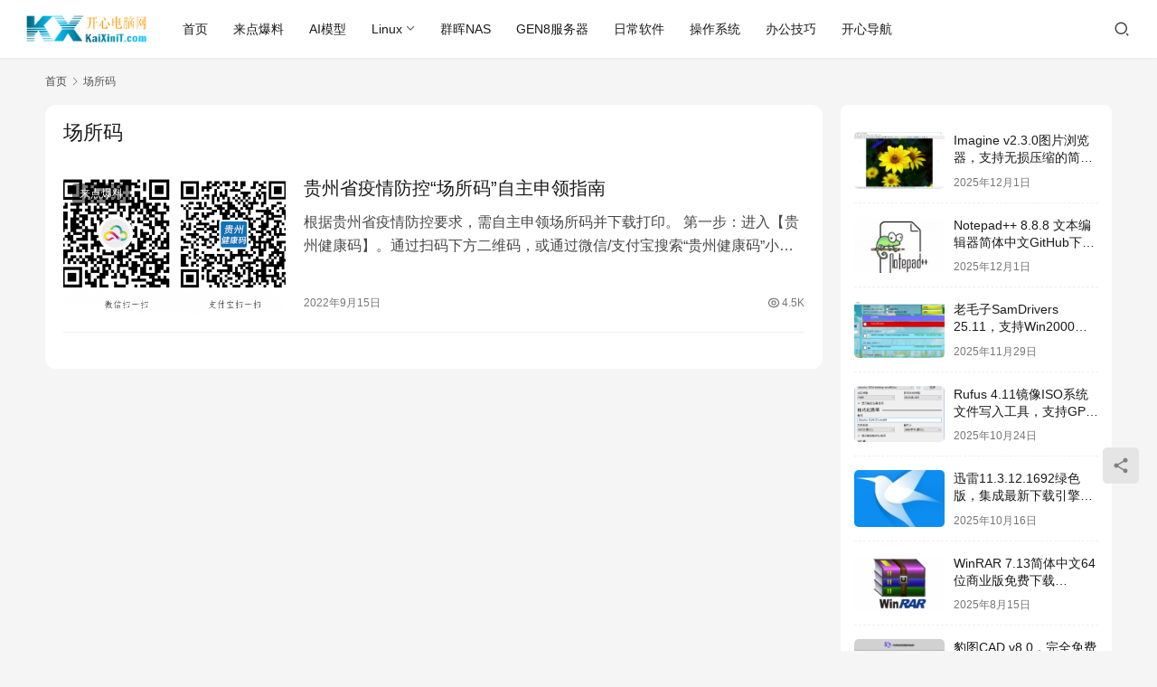

--- FILE ---
content_type: text/html; charset=UTF-8
request_url: http://www.kaixinit.com/tag/%E5%9C%BA%E6%89%80%E7%A0%81
body_size: 8810
content:
<!DOCTYPE html>
<html lang="zh-Hans">
<head>
    <meta charset="UTF-8">
    <meta http-equiv="X-UA-Compatible" content="IE=edge,chrome=1">
    <meta name="renderer" content="webkit">
    <meta name="viewport" content="width=device-width,initial-scale=1,maximum-scale=5">
    <title>场所码 | 开心电脑网</title>
    <meta name="keywords" content="场所码">
<meta property="og:type" content="webpage">
<meta property="og:url" content="http://www.kaixinit.com/tag/%E5%9C%BA%E6%89%80%E7%A0%81">
<meta property="og:site_name" content="开心电脑网">
<meta property="og:title" content="场所码">
<meta name="applicable-device" content="pc,mobile">
<meta http-equiv="Cache-Control" content="no-transform">
<link rel='dns-prefetch' href='//www.kaixinit.com' />
<style id='wp-img-auto-sizes-contain-inline-css' type='text/css'>
img:is([sizes=auto i],[sizes^="auto," i]){contain-intrinsic-size:3000px 1500px}
/*# sourceURL=wp-img-auto-sizes-contain-inline-css */
</style>
<link rel='stylesheet' id='stylesheet-css' href='//www.kaixinit.com/wp-content/uploads/wpcom/style.6.21.5.1768994690.css?ver=6.21.5' type='text/css' media='all' />
<link rel='stylesheet' id='remixicon-css' href='http://www.kaixinit.com/wp-content/themes/justnews/themer/assets/css/remixicon.css?ver=4.6.0' type='text/css' media='all' />
<link rel='stylesheet' id='font-awesome-css' href='http://www.kaixinit.com/wp-content/themes/justnews/themer/assets/css/font-awesome.css?ver=6.21.5' type='text/css' media='all' />
<style id='wp-block-library-inline-css' type='text/css'>
:root{--wp-block-synced-color:#7a00df;--wp-block-synced-color--rgb:122,0,223;--wp-bound-block-color:var(--wp-block-synced-color);--wp-editor-canvas-background:#ddd;--wp-admin-theme-color:#007cba;--wp-admin-theme-color--rgb:0,124,186;--wp-admin-theme-color-darker-10:#006ba1;--wp-admin-theme-color-darker-10--rgb:0,107,160.5;--wp-admin-theme-color-darker-20:#005a87;--wp-admin-theme-color-darker-20--rgb:0,90,135;--wp-admin-border-width-focus:2px}@media (min-resolution:192dpi){:root{--wp-admin-border-width-focus:1.5px}}.wp-element-button{cursor:pointer}:root .has-very-light-gray-background-color{background-color:#eee}:root .has-very-dark-gray-background-color{background-color:#313131}:root .has-very-light-gray-color{color:#eee}:root .has-very-dark-gray-color{color:#313131}:root .has-vivid-green-cyan-to-vivid-cyan-blue-gradient-background{background:linear-gradient(135deg,#00d084,#0693e3)}:root .has-purple-crush-gradient-background{background:linear-gradient(135deg,#34e2e4,#4721fb 50%,#ab1dfe)}:root .has-hazy-dawn-gradient-background{background:linear-gradient(135deg,#faaca8,#dad0ec)}:root .has-subdued-olive-gradient-background{background:linear-gradient(135deg,#fafae1,#67a671)}:root .has-atomic-cream-gradient-background{background:linear-gradient(135deg,#fdd79a,#004a59)}:root .has-nightshade-gradient-background{background:linear-gradient(135deg,#330968,#31cdcf)}:root .has-midnight-gradient-background{background:linear-gradient(135deg,#020381,#2874fc)}:root{--wp--preset--font-size--normal:16px;--wp--preset--font-size--huge:42px}.has-regular-font-size{font-size:1em}.has-larger-font-size{font-size:2.625em}.has-normal-font-size{font-size:var(--wp--preset--font-size--normal)}.has-huge-font-size{font-size:var(--wp--preset--font-size--huge)}.has-text-align-center{text-align:center}.has-text-align-left{text-align:left}.has-text-align-right{text-align:right}.has-fit-text{white-space:nowrap!important}#end-resizable-editor-section{display:none}.aligncenter{clear:both}.items-justified-left{justify-content:flex-start}.items-justified-center{justify-content:center}.items-justified-right{justify-content:flex-end}.items-justified-space-between{justify-content:space-between}.screen-reader-text{border:0;clip-path:inset(50%);height:1px;margin:-1px;overflow:hidden;padding:0;position:absolute;width:1px;word-wrap:normal!important}.screen-reader-text:focus{background-color:#ddd;clip-path:none;color:#444;display:block;font-size:1em;height:auto;left:5px;line-height:normal;padding:15px 23px 14px;text-decoration:none;top:5px;width:auto;z-index:100000}html :where(.has-border-color){border-style:solid}html :where([style*=border-top-color]){border-top-style:solid}html :where([style*=border-right-color]){border-right-style:solid}html :where([style*=border-bottom-color]){border-bottom-style:solid}html :where([style*=border-left-color]){border-left-style:solid}html :where([style*=border-width]){border-style:solid}html :where([style*=border-top-width]){border-top-style:solid}html :where([style*=border-right-width]){border-right-style:solid}html :where([style*=border-bottom-width]){border-bottom-style:solid}html :where([style*=border-left-width]){border-left-style:solid}html :where(img[class*=wp-image-]){height:auto;max-width:100%}:where(figure){margin:0 0 1em}html :where(.is-position-sticky){--wp-admin--admin-bar--position-offset:var(--wp-admin--admin-bar--height,0px)}@media screen and (max-width:600px){html :where(.is-position-sticky){--wp-admin--admin-bar--position-offset:0px}}

/*# sourceURL=wp-block-library-inline-css */
</style><style id='global-styles-inline-css' type='text/css'>
:root{--wp--preset--aspect-ratio--square: 1;--wp--preset--aspect-ratio--4-3: 4/3;--wp--preset--aspect-ratio--3-4: 3/4;--wp--preset--aspect-ratio--3-2: 3/2;--wp--preset--aspect-ratio--2-3: 2/3;--wp--preset--aspect-ratio--16-9: 16/9;--wp--preset--aspect-ratio--9-16: 9/16;--wp--preset--color--black: #000000;--wp--preset--color--cyan-bluish-gray: #abb8c3;--wp--preset--color--white: #ffffff;--wp--preset--color--pale-pink: #f78da7;--wp--preset--color--vivid-red: #cf2e2e;--wp--preset--color--luminous-vivid-orange: #ff6900;--wp--preset--color--luminous-vivid-amber: #fcb900;--wp--preset--color--light-green-cyan: #7bdcb5;--wp--preset--color--vivid-green-cyan: #00d084;--wp--preset--color--pale-cyan-blue: #8ed1fc;--wp--preset--color--vivid-cyan-blue: #0693e3;--wp--preset--color--vivid-purple: #9b51e0;--wp--preset--gradient--vivid-cyan-blue-to-vivid-purple: linear-gradient(135deg,rgb(6,147,227) 0%,rgb(155,81,224) 100%);--wp--preset--gradient--light-green-cyan-to-vivid-green-cyan: linear-gradient(135deg,rgb(122,220,180) 0%,rgb(0,208,130) 100%);--wp--preset--gradient--luminous-vivid-amber-to-luminous-vivid-orange: linear-gradient(135deg,rgb(252,185,0) 0%,rgb(255,105,0) 100%);--wp--preset--gradient--luminous-vivid-orange-to-vivid-red: linear-gradient(135deg,rgb(255,105,0) 0%,rgb(207,46,46) 100%);--wp--preset--gradient--very-light-gray-to-cyan-bluish-gray: linear-gradient(135deg,rgb(238,238,238) 0%,rgb(169,184,195) 100%);--wp--preset--gradient--cool-to-warm-spectrum: linear-gradient(135deg,rgb(74,234,220) 0%,rgb(151,120,209) 20%,rgb(207,42,186) 40%,rgb(238,44,130) 60%,rgb(251,105,98) 80%,rgb(254,248,76) 100%);--wp--preset--gradient--blush-light-purple: linear-gradient(135deg,rgb(255,206,236) 0%,rgb(152,150,240) 100%);--wp--preset--gradient--blush-bordeaux: linear-gradient(135deg,rgb(254,205,165) 0%,rgb(254,45,45) 50%,rgb(107,0,62) 100%);--wp--preset--gradient--luminous-dusk: linear-gradient(135deg,rgb(255,203,112) 0%,rgb(199,81,192) 50%,rgb(65,88,208) 100%);--wp--preset--gradient--pale-ocean: linear-gradient(135deg,rgb(255,245,203) 0%,rgb(182,227,212) 50%,rgb(51,167,181) 100%);--wp--preset--gradient--electric-grass: linear-gradient(135deg,rgb(202,248,128) 0%,rgb(113,206,126) 100%);--wp--preset--gradient--midnight: linear-gradient(135deg,rgb(2,3,129) 0%,rgb(40,116,252) 100%);--wp--preset--font-size--small: 13px;--wp--preset--font-size--medium: 20px;--wp--preset--font-size--large: 36px;--wp--preset--font-size--x-large: 42px;--wp--preset--spacing--20: 0.44rem;--wp--preset--spacing--30: 0.67rem;--wp--preset--spacing--40: 1rem;--wp--preset--spacing--50: 1.5rem;--wp--preset--spacing--60: 2.25rem;--wp--preset--spacing--70: 3.38rem;--wp--preset--spacing--80: 5.06rem;--wp--preset--shadow--natural: 6px 6px 9px rgba(0, 0, 0, 0.2);--wp--preset--shadow--deep: 12px 12px 50px rgba(0, 0, 0, 0.4);--wp--preset--shadow--sharp: 6px 6px 0px rgba(0, 0, 0, 0.2);--wp--preset--shadow--outlined: 6px 6px 0px -3px rgb(255, 255, 255), 6px 6px rgb(0, 0, 0);--wp--preset--shadow--crisp: 6px 6px 0px rgb(0, 0, 0);}:where(.is-layout-flex){gap: 0.5em;}:where(.is-layout-grid){gap: 0.5em;}body .is-layout-flex{display: flex;}.is-layout-flex{flex-wrap: wrap;align-items: center;}.is-layout-flex > :is(*, div){margin: 0;}body .is-layout-grid{display: grid;}.is-layout-grid > :is(*, div){margin: 0;}:where(.wp-block-columns.is-layout-flex){gap: 2em;}:where(.wp-block-columns.is-layout-grid){gap: 2em;}:where(.wp-block-post-template.is-layout-flex){gap: 1.25em;}:where(.wp-block-post-template.is-layout-grid){gap: 1.25em;}.has-black-color{color: var(--wp--preset--color--black) !important;}.has-cyan-bluish-gray-color{color: var(--wp--preset--color--cyan-bluish-gray) !important;}.has-white-color{color: var(--wp--preset--color--white) !important;}.has-pale-pink-color{color: var(--wp--preset--color--pale-pink) !important;}.has-vivid-red-color{color: var(--wp--preset--color--vivid-red) !important;}.has-luminous-vivid-orange-color{color: var(--wp--preset--color--luminous-vivid-orange) !important;}.has-luminous-vivid-amber-color{color: var(--wp--preset--color--luminous-vivid-amber) !important;}.has-light-green-cyan-color{color: var(--wp--preset--color--light-green-cyan) !important;}.has-vivid-green-cyan-color{color: var(--wp--preset--color--vivid-green-cyan) !important;}.has-pale-cyan-blue-color{color: var(--wp--preset--color--pale-cyan-blue) !important;}.has-vivid-cyan-blue-color{color: var(--wp--preset--color--vivid-cyan-blue) !important;}.has-vivid-purple-color{color: var(--wp--preset--color--vivid-purple) !important;}.has-black-background-color{background-color: var(--wp--preset--color--black) !important;}.has-cyan-bluish-gray-background-color{background-color: var(--wp--preset--color--cyan-bluish-gray) !important;}.has-white-background-color{background-color: var(--wp--preset--color--white) !important;}.has-pale-pink-background-color{background-color: var(--wp--preset--color--pale-pink) !important;}.has-vivid-red-background-color{background-color: var(--wp--preset--color--vivid-red) !important;}.has-luminous-vivid-orange-background-color{background-color: var(--wp--preset--color--luminous-vivid-orange) !important;}.has-luminous-vivid-amber-background-color{background-color: var(--wp--preset--color--luminous-vivid-amber) !important;}.has-light-green-cyan-background-color{background-color: var(--wp--preset--color--light-green-cyan) !important;}.has-vivid-green-cyan-background-color{background-color: var(--wp--preset--color--vivid-green-cyan) !important;}.has-pale-cyan-blue-background-color{background-color: var(--wp--preset--color--pale-cyan-blue) !important;}.has-vivid-cyan-blue-background-color{background-color: var(--wp--preset--color--vivid-cyan-blue) !important;}.has-vivid-purple-background-color{background-color: var(--wp--preset--color--vivid-purple) !important;}.has-black-border-color{border-color: var(--wp--preset--color--black) !important;}.has-cyan-bluish-gray-border-color{border-color: var(--wp--preset--color--cyan-bluish-gray) !important;}.has-white-border-color{border-color: var(--wp--preset--color--white) !important;}.has-pale-pink-border-color{border-color: var(--wp--preset--color--pale-pink) !important;}.has-vivid-red-border-color{border-color: var(--wp--preset--color--vivid-red) !important;}.has-luminous-vivid-orange-border-color{border-color: var(--wp--preset--color--luminous-vivid-orange) !important;}.has-luminous-vivid-amber-border-color{border-color: var(--wp--preset--color--luminous-vivid-amber) !important;}.has-light-green-cyan-border-color{border-color: var(--wp--preset--color--light-green-cyan) !important;}.has-vivid-green-cyan-border-color{border-color: var(--wp--preset--color--vivid-green-cyan) !important;}.has-pale-cyan-blue-border-color{border-color: var(--wp--preset--color--pale-cyan-blue) !important;}.has-vivid-cyan-blue-border-color{border-color: var(--wp--preset--color--vivid-cyan-blue) !important;}.has-vivid-purple-border-color{border-color: var(--wp--preset--color--vivid-purple) !important;}.has-vivid-cyan-blue-to-vivid-purple-gradient-background{background: var(--wp--preset--gradient--vivid-cyan-blue-to-vivid-purple) !important;}.has-light-green-cyan-to-vivid-green-cyan-gradient-background{background: var(--wp--preset--gradient--light-green-cyan-to-vivid-green-cyan) !important;}.has-luminous-vivid-amber-to-luminous-vivid-orange-gradient-background{background: var(--wp--preset--gradient--luminous-vivid-amber-to-luminous-vivid-orange) !important;}.has-luminous-vivid-orange-to-vivid-red-gradient-background{background: var(--wp--preset--gradient--luminous-vivid-orange-to-vivid-red) !important;}.has-very-light-gray-to-cyan-bluish-gray-gradient-background{background: var(--wp--preset--gradient--very-light-gray-to-cyan-bluish-gray) !important;}.has-cool-to-warm-spectrum-gradient-background{background: var(--wp--preset--gradient--cool-to-warm-spectrum) !important;}.has-blush-light-purple-gradient-background{background: var(--wp--preset--gradient--blush-light-purple) !important;}.has-blush-bordeaux-gradient-background{background: var(--wp--preset--gradient--blush-bordeaux) !important;}.has-luminous-dusk-gradient-background{background: var(--wp--preset--gradient--luminous-dusk) !important;}.has-pale-ocean-gradient-background{background: var(--wp--preset--gradient--pale-ocean) !important;}.has-electric-grass-gradient-background{background: var(--wp--preset--gradient--electric-grass) !important;}.has-midnight-gradient-background{background: var(--wp--preset--gradient--midnight) !important;}.has-small-font-size{font-size: var(--wp--preset--font-size--small) !important;}.has-medium-font-size{font-size: var(--wp--preset--font-size--medium) !important;}.has-large-font-size{font-size: var(--wp--preset--font-size--large) !important;}.has-x-large-font-size{font-size: var(--wp--preset--font-size--x-large) !important;}
/*# sourceURL=global-styles-inline-css */
</style>

<style id='classic-theme-styles-inline-css' type='text/css'>
/*! This file is auto-generated */
.wp-block-button__link{color:#fff;background-color:#32373c;border-radius:9999px;box-shadow:none;text-decoration:none;padding:calc(.667em + 2px) calc(1.333em + 2px);font-size:1.125em}.wp-block-file__button{background:#32373c;color:#fff;text-decoration:none}
/*# sourceURL=/wp-includes/css/classic-themes.min.css */
</style>
<script type="text/javascript" src="http://www.kaixinit.com/wp-includes/js/jquery/jquery.min.js?ver=3.7.1" id="jquery-core-js"></script>
<script type="text/javascript" src="http://www.kaixinit.com/wp-includes/js/jquery/jquery-migrate.min.js?ver=3.4.1" id="jquery-migrate-js"></script>
<link rel="EditURI" type="application/rsd+xml" title="RSD" href="http://www.kaixinit.com/xmlrpc.php?rsd" />
<link rel="icon" href="http://www.kaixinit.com/wp-content/uploads/2018/04/cropped-logo1-32x32.png" sizes="32x32" />
<link rel="icon" href="http://www.kaixinit.com/wp-content/uploads/2018/04/cropped-logo1-192x192.png" sizes="192x192" />
<link rel="apple-touch-icon" href="http://www.kaixinit.com/wp-content/uploads/2018/04/cropped-logo1-180x180.png" />
<meta name="msapplication-TileImage" content="http://www.kaixinit.com/wp-content/uploads/2018/04/cropped-logo1-270x270.png" />
    <!--[if lte IE 11]><script src="http://www.kaixinit.com/wp-content/themes/justnews/js/update.js"></script><![endif]-->
</head>
<body class="archive tag tag-1704 wp-theme-justnews lang-cn el-boxed header-fixed style-by-auto">
<header class="header header-fluid">
    <div class="container">
        <div class="navbar-header">
            <button type="button" class="navbar-toggle collapsed" data-toggle="collapse" data-target=".navbar-collapse" aria-label="menu">
                <span class="icon-bar icon-bar-1"></span>
                <span class="icon-bar icon-bar-2"></span>
                <span class="icon-bar icon-bar-3"></span>
            </button>
                        <div class="logo">
                <a href="http://www.kaixinit.com/" rel="home">
                    <img src="http://www.kaixinit.com/wp-content/uploads/2021/07/logo.png" alt="开心电脑网">
                </a>
            </div>
        </div>
        <div class="collapse navbar-collapse mobile-style-0">
            <nav class="primary-menu"><ul id="menu-%e9%a6%96%e9%a1%b5" class="nav navbar-nav wpcom-adv-menu"><li class="menu-item"><a href="/">首页</a></li>
<li class="menu-item"><a href="http://www.kaixinit.com/category/news">来点爆料</a></li>
<li class="menu-item"><a href="http://www.kaixinit.com/category/ai">AI模型</a></li>
<li class="menu-item dropdown"><a href="http://www.kaixinit.com/category/linux" class="dropdown-toggle">Linux</a>
<ul class="dropdown-menu menu-item-wrap menu-item-col-5">
	<li class="menu-item"><a href="http://www.kaixinit.com/category/linux/pve">PVE</a></li>
	<li class="menu-item"><a href="http://www.kaixinit.com/category/linux/fedora">Fedora</a></li>
	<li class="menu-item"><a href="http://www.kaixinit.com/category/linux/centos">CentOS</a></li>
	<li class="menu-item"><a href="http://www.kaixinit.com/category/linux/ubuntu">Ubuntu</a></li>
	<li class="menu-item"><a href="http://www.kaixinit.com/category/linux/debian">Debian</a></li>
	<li class="menu-item"><a href="http://www.kaixinit.com/category/linux/python">Python</a></li>
</ul>
</li>
<li class="menu-item"><a href="http://www.kaixinit.com/category/nas">群晖NAS</a></li>
<li class="menu-item"><a href="http://www.kaixinit.com/category/server/gen8">GEN8服务器</a></li>
<li class="menu-item"><a href="http://www.kaixinit.com/category/info/soft">日常软件</a></li>
<li class="menu-item"><a href="http://www.kaixinit.com/category/info/os">操作系统</a></li>
<li class="menu-item"><a href="http://www.kaixinit.com/category/info/office">办公技巧</a></li>
<li class="menu-item"><a href="http://www.kaixinit.com/dh">开心导航</a></li>
</ul></nav>            <div class="navbar-action">
                <div class="navbar-search-icon j-navbar-search"><i class="wpcom-icon wi"><svg aria-hidden="true"><use xlink:href="#wi-search"></use></svg></i></div><form class="navbar-search" action="http://www.kaixinit.com/" method="get" role="search"><div class="navbar-search-inner"><i class="wpcom-icon wi navbar-search-close"><svg aria-hidden="true"><use xlink:href="#wi-close"></use></svg></i><input type="text" name="s" class="navbar-search-input" autocomplete="off" maxlength="100" placeholder="输入关键词搜索..." value=""><button class="navbar-search-btn" type="submit" aria-label="搜索"><i class="wpcom-icon wi"><svg aria-hidden="true"><use xlink:href="#wi-search"></use></svg></i></button></div></form>            </div>
        </div>
    </div><!-- /.container -->
</header>

<div id="wrap">    <div class="container wrap">
        <ol class="breadcrumb" vocab="https://schema.org/" typeof="BreadcrumbList"><li class="home" property="itemListElement" typeof="ListItem"><a href="http://www.kaixinit.com" property="item" typeof="WebPage"><span property="name" class="hide">开心电脑网</span>首页</a><meta property="position" content="1"></li><li class="active" property="itemListElement" typeof="ListItem"><i class="wpcom-icon wi"><svg aria-hidden="true"><use xlink:href="#wi-arrow-right-3"></use></svg></i><a href="http://www.kaixinit.com/tag/%e5%9c%ba%e6%89%80%e7%a0%81" property="item" typeof="WebPage"><span property="name">场所码</span></a><meta property="position" content="2"></li></ol>        <main class="main">
                        <section class="sec-panel sec-panel-default">
                                    <div class="sec-panel-head">
                        <h1><span>场所码</span></h1>
                    </div>
                                <div class="sec-panel-body">
                                            <ul class="post-loop post-loop-default cols-0">
                                                            <li class="item">
        <div class="item-img">
        <a class="item-img-inner" href="http://www.kaixinit.com/news/7166.html" title="贵州省疫情防控“场所码”自主申领指南" target="_blank" rel="bookmark">
            <img width="480" height="300" src="http://www.kaixinit.com/wp-content/themes/justnews/themer/assets/images/lazy.png" class="attachment-default size-default wp-post-image j-lazy" alt="贵州省疫情防控“场所码”自主申领指南" decoding="async" fetchpriority="high" data-original="http://www.kaixinit.com/wp-content/uploads/2022/09/gzcsm01-480x300.png" />        </a>
                <a class="item-category" href="http://www.kaixinit.com/category/news" target="_blank">来点爆料</a>
            </div>
        <div class="item-content">
                <h3 class="item-title">
            <a href="http://www.kaixinit.com/news/7166.html" target="_blank" rel="bookmark">
                                 贵州省疫情防控“场所码”自主申领指南            </a>
        </h3>
        <div class="item-excerpt">
            <p>根据贵州省疫情防控要求，需自主申领场所码并下载打印。 第一步：进入【贵州健康码】。通过扫码下方二维码，或通过微信/支付宝搜索“贵州健康码”小程序，即可进入“贵州健康码”小程序首页。…</p>
        </div>
        <div class="item-meta">
                                    <span class="item-meta-li date">2022年9月15日</span>
            <div class="item-meta-right">
                <span class="item-meta-li views" title="阅读数"><i class="wpcom-icon wi"><svg aria-hidden="true"><use xlink:href="#wi-eye"></use></svg></i>4.5K</span>            </div>
        </div>
    </div>
</li>
                                                    </ul>
                                                            </div>
            </section>
        </main>
            <aside class="sidebar">
        <div class="widget widget_post_thumb">            <ul>
                                    <li class="item">
                                                    <div class="item-img">
                                <a class="item-img-inner" href="http://www.kaixinit.com/info/soft/11326.html" title="Imagine v2.3.0图片浏览器，支持无损压缩的简体中文开源图片处理软件">
                                    <img width="480" height="300" src="http://www.kaixinit.com/wp-content/themes/justnews/themer/assets/images/lazy.png" class="attachment-default size-default wp-post-image j-lazy" alt="Imagine v2.3.0图片浏览器，支持无损压缩的简体中文开源图片处理软件" decoding="async" data-original="http://www.kaixinit.com/wp-content/uploads/2025/07/imagine02-480x300.jpg" />                                </a>
                            </div>
                                                <div class="item-content">
                            <p class="item-title"><a href="http://www.kaixinit.com/info/soft/11326.html" title="Imagine v2.3.0图片浏览器，支持无损压缩的简体中文开源图片处理软件">Imagine v2.3.0图片浏览器，支持无损压缩的简体中文开源图片处理软件</a></p>
                            <p class="item-date">2025年12月1日</p>
                        </div>
                    </li>
                                    <li class="item">
                                                    <div class="item-img">
                                <a class="item-img-inner" href="http://www.kaixinit.com/info/soft/2753.html" title="Notepad++ 8.8.8 文本编辑器简体中文GitHub下载[2025/11/18]">
                                    <img width="480" height="300" src="http://www.kaixinit.com/wp-content/themes/justnews/themer/assets/images/lazy.png" class="attachment-default size-default wp-post-image j-lazy" alt="Notepad++ 8.8.8 文本编辑器简体中文GitHub下载[2025/11/18]" decoding="async" data-original="http://www.kaixinit.com/wp-content/uploads/2019/11/notepad-480x300.jpg" />                                </a>
                            </div>
                                                <div class="item-content">
                            <p class="item-title"><a href="http://www.kaixinit.com/info/soft/2753.html" title="Notepad++ 8.8.8 文本编辑器简体中文GitHub下载[2025/11/18]">Notepad++ 8.8.8 文本编辑器简体中文GitHub下载[2025/11/18]</a></p>
                            <p class="item-date">2025年12月1日</p>
                        </div>
                    </li>
                                    <li class="item">
                                                    <div class="item-img">
                                <a class="item-img-inner" href="http://www.kaixinit.com/info/soft/7788.html" title="老毛子SamDrivers 25.11，支持Win2000～Win11及Server系统万能驱动包使用教程和免费下载">
                                    <img width="480" height="300" src="http://www.kaixinit.com/wp-content/themes/justnews/themer/assets/images/lazy.png" class="attachment-default size-default wp-post-image j-lazy" alt="老毛子SamDrivers 25.11，支持Win2000～Win11及Server系统万能驱动包使用教程和免费下载" decoding="async" data-original="http://www.kaixinit.com/wp-content/uploads/2023/02/Samdriver03-480x300.png" />                                </a>
                            </div>
                                                <div class="item-content">
                            <p class="item-title"><a href="http://www.kaixinit.com/info/soft/7788.html" title="老毛子SamDrivers 25.11，支持Win2000～Win11及Server系统万能驱动包使用教程和免费下载">老毛子SamDrivers 25.11，支持Win2000～Win11及Server系统万能驱动包使用教程和免费下载</a></p>
                            <p class="item-date">2025年11月29日</p>
                        </div>
                    </li>
                                    <li class="item">
                                                    <div class="item-img">
                                <a class="item-img-inner" href="http://www.kaixinit.com/info/soft/1514.html" title="Rufus 4.11镜像ISO系统文件写入工具，支持GPT和MBR，轻松创建USB启动盘，不再支持Windows 7[2025/10/02]">
                                    <img width="480" height="300" src="http://www.kaixinit.com/wp-content/themes/justnews/themer/assets/images/lazy.png" class="attachment-default size-default wp-post-image j-lazy" alt="Rufus 4.11镜像ISO系统文件写入工具，支持GPT和MBR，轻松创建USB启动盘，不再支持Windows 7[2025/10/02]" decoding="async" data-original="http://www.kaixinit.com/wp-content/uploads/2018/12/rufus_zh_CN-480x300.png" />                                </a>
                            </div>
                                                <div class="item-content">
                            <p class="item-title"><a href="http://www.kaixinit.com/info/soft/1514.html" title="Rufus 4.11镜像ISO系统文件写入工具，支持GPT和MBR，轻松创建USB启动盘，不再支持Windows 7[2025/10/02]">Rufus 4.11镜像ISO系统文件写入工具，支持GPT和MBR，轻松创建USB启动盘，不再支持Windows 7[2025/10/02]</a></p>
                            <p class="item-date">2025年10月24日</p>
                        </div>
                    </li>
                                    <li class="item">
                                                    <div class="item-img">
                                <a class="item-img-inner" href="http://www.kaixinit.com/info/soft/11573.html" title="迅雷11.3.12.1692绿色版，集成最新下载引擎SDK 2.86.100.57">
                                    <img width="480" height="300" src="http://www.kaixinit.com/wp-content/themes/justnews/themer/assets/images/lazy.png" class="attachment-default size-default wp-post-image j-lazy" alt="迅雷11.3.12.1692绿色版，集成最新下载引擎SDK 2.86.100.57" decoding="async" data-original="http://www.kaixinit.com/wp-content/uploads/2025/08/xunlei00-480x300.jpg" />                                </a>
                            </div>
                                                <div class="item-content">
                            <p class="item-title"><a href="http://www.kaixinit.com/info/soft/11573.html" title="迅雷11.3.12.1692绿色版，集成最新下载引擎SDK 2.86.100.57">迅雷11.3.12.1692绿色版，集成最新下载引擎SDK 2.86.100.57</a></p>
                            <p class="item-date">2025年10月16日</p>
                        </div>
                    </li>
                                    <li class="item">
                                                    <div class="item-img">
                                <a class="item-img-inner" href="http://www.kaixinit.com/info/soft/1712.html" title="WinRAR 7.13简体中文64位商业版免费下载[2025/08/12]">
                                    <img width="480" height="300" src="http://www.kaixinit.com/wp-content/themes/justnews/themer/assets/images/lazy.png" class="attachment-default size-default wp-post-image j-lazy" alt="WinRAR 7.13简体中文64位商业版免费下载[2025/08/12]" decoding="async" data-original="http://www.kaixinit.com/wp-content/uploads/2022/03/winrarico-480x300.png" />                                </a>
                            </div>
                                                <div class="item-content">
                            <p class="item-title"><a href="http://www.kaixinit.com/info/soft/1712.html" title="WinRAR 7.13简体中文64位商业版免费下载[2025/08/12]">WinRAR 7.13简体中文64位商业版免费下载[2025/08/12]</a></p>
                            <p class="item-date">2025年8月15日</p>
                        </div>
                    </li>
                                    <li class="item">
                                                    <div class="item-img">
                                <a class="item-img-inner" href="http://www.kaixinit.com/info/soft/11350.html" title="豹图CAD v8.0，完全免费CAD快速看图官方软件">
                                    <img width="480" height="300" src="http://www.kaixinit.com/wp-content/themes/justnews/themer/assets/images/lazy.png" class="attachment-default size-default wp-post-image j-lazy" alt="豹图CAD v8.0，完全免费CAD快速看图官方软件" decoding="async" data-original="http://www.kaixinit.com/wp-content/uploads/2025/07/baotu-480x300.png" />                                </a>
                            </div>
                                                <div class="item-content">
                            <p class="item-title"><a href="http://www.kaixinit.com/info/soft/11350.html" title="豹图CAD v8.0，完全免费CAD快速看图官方软件">豹图CAD v8.0，完全免费CAD快速看图官方软件</a></p>
                            <p class="item-date">2025年7月4日</p>
                        </div>
                    </li>
                                    <li class="item">
                                                    <div class="item-img">
                                <a class="item-img-inner" href="http://www.kaixinit.com/info/soft/11324.html" title="Microsoft 365 Copilot国际版和Microsoft 365中国安卓版免费下载">
                                    <img width="480" height="300" src="http://www.kaixinit.com/wp-content/themes/justnews/themer/assets/images/lazy.png" class="attachment-default size-default wp-post-image j-lazy" alt="Microsoft 365 Copilot国际版和Microsoft 365中国安卓版免费下载" decoding="async" data-original="http://www.kaixinit.com/wp-content/uploads/2025/07/m36501-480x300.jpg" />                                </a>
                            </div>
                                                <div class="item-content">
                            <p class="item-title"><a href="http://www.kaixinit.com/info/soft/11324.html" title="Microsoft 365 Copilot国际版和Microsoft 365中国安卓版免费下载">Microsoft 365 Copilot国际版和Microsoft 365中国安卓版免费下载</a></p>
                            <p class="item-date">2025年7月3日</p>
                        </div>
                    </li>
                                    <li class="item">
                                                    <div class="item-img">
                                <a class="item-img-inner" href="http://www.kaixinit.com/info/soft/11072.html" title="Umi-OCR v2.1.5 开源Windows/Linux文字识别软件，支持批量截图OCR、文档、二维码识别">
                                    <img width="480" height="300" src="http://www.kaixinit.com/wp-content/themes/justnews/themer/assets/images/lazy.png" class="attachment-default size-default wp-post-image j-lazy" alt="Umi-OCR v2.1.5 开源Windows/Linux文字识别软件，支持批量截图OCR、文档、二维码识别" decoding="async" data-original="http://www.kaixinit.com/wp-content/uploads/2025/05/umiocr-480x300.png" />                                </a>
                            </div>
                                                <div class="item-content">
                            <p class="item-title"><a href="http://www.kaixinit.com/info/soft/11072.html" title="Umi-OCR v2.1.5 开源Windows/Linux文字识别软件，支持批量截图OCR、文档、二维码识别">Umi-OCR v2.1.5 开源Windows/Linux文字识别软件，支持批量截图OCR、文档、二维码识别</a></p>
                            <p class="item-date">2025年5月6日</p>
                        </div>
                    </li>
                                    <li class="item">
                                                    <div class="item-img">
                                <a class="item-img-inner" href="http://www.kaixinit.com/info/soft/10312.html" title="硬件检测工具  AIDA64 Extreme V7.65.7400 绿色中文免安装版[2025/04/08]">
                                    <img width="480" height="300" src="http://www.kaixinit.com/wp-content/themes/justnews/themer/assets/images/lazy.png" class="attachment-default size-default wp-post-image j-lazy" alt="硬件检测工具  AIDA64 Extreme V7.65.7400 绿色中文免安装版[2025/04/08]" decoding="async" data-original="http://www.kaixinit.com/wp-content/uploads/2024/08/aida64ex-480x300.png" />                                </a>
                            </div>
                                                <div class="item-content">
                            <p class="item-title"><a href="http://www.kaixinit.com/info/soft/10312.html" title="硬件检测工具  AIDA64 Extreme V7.65.7400 绿色中文免安装版[2025/04/08]">硬件检测工具  AIDA64 Extreme V7.65.7400 绿色中文免安装版[2025/04/08]</a></p>
                            <p class="item-date">2025年4月18日</p>
                        </div>
                    </li>
                            </ul>
        </div>    </aside>
    </div>
</div>
<footer class="footer">
    <div class="container">
        <div class="footer-col-wrap footer-with-none">
                        <div class="footer-col footer-col-copy">
                                <div class="copyright">
                    <p>Copyright © 2022 开心电脑网 版权所有 <a href="https://beian.miit.gov.cn/" target="_blank" rel="noopener">黔ICP备2022005754号-5 </a>Powered by <a href="http://www.kaixinit.com/" target="_blank" rel="noopener">WordPress</a> <a href="http://www.beian.gov.cn/portal/registerSystemInfo?recordcode=52273102000225" target="_blank" rel="noopener">贵公网安备 52273102000225号</a></p>
                </div>
            </div>
                    </div>
    </div>
</footer>
            <div class="action action-style-0 action-color-0 action-pos-0" style="bottom:20%;">
                                                    <div class="action-item j-share">
                        <i class="wpcom-icon wi action-item-icon"><svg aria-hidden="true"><use xlink:href="#wi-share"></use></svg></i>                                            </div>
                                    <div class="action-item gotop j-top">
                        <i class="wpcom-icon wi action-item-icon"><svg aria-hidden="true"><use xlink:href="#wi-arrow-up-2"></use></svg></i>                                            </div>
                            </div>
        <script type="speculationrules">
{"prefetch":[{"source":"document","where":{"and":[{"href_matches":"/*"},{"not":{"href_matches":["/wp-*.php","/wp-admin/*","/wp-content/uploads/*","/wp-content/*","/wp-content/plugins/*","/wp-content/themes/justnews/*","/*\\?(.+)"]}},{"not":{"selector_matches":"a[rel~=\"nofollow\"]"}},{"not":{"selector_matches":".no-prefetch, .no-prefetch a"}}]},"eagerness":"conservative"}]}
</script>
<script type="text/javascript" id="main-js-extra">
/* <![CDATA[ */
var _wpcom_js = {"webp":"","ajaxurl":"http://www.kaixinit.com/wp-admin/admin-ajax.php","theme_url":"http://www.kaixinit.com/wp-content/themes/justnews","slide_speed":"5000","is_admin":"0","lang":"zh_CN","js_lang":{"share_to":"\u5206\u4eab\u5230:","copy_done":"\u590d\u5236\u6210\u529f\uff01","copy_fail":"\u6d4f\u89c8\u5668\u6682\u4e0d\u652f\u6301\u62f7\u8d1d\u529f\u80fd","confirm":"\u786e\u5b9a","qrcode":"\u4e8c\u7ef4\u7801","page_loaded":"\u5df2\u7ecf\u5230\u5e95\u4e86","no_content":"\u6682\u65e0\u5185\u5bb9","load_failed":"\u52a0\u8f7d\u5931\u8d25\uff0c\u8bf7\u7a0d\u540e\u518d\u8bd5\uff01","expand_more":"\u9605\u8bfb\u5269\u4f59 %s"},"share":"1","poster":{"notice":"\u8bf7\u300c\u70b9\u51fb\u4e0b\u8f7d\u300d\u6216\u300c\u957f\u6309\u4fdd\u5b58\u56fe\u7247\u300d\u540e\u5206\u4eab\u7ed9\u66f4\u591a\u597d\u53cb","generating":"\u6b63\u5728\u751f\u6210\u6d77\u62a5\u56fe\u7247...","failed":"\u6d77\u62a5\u56fe\u7247\u751f\u6210\u5931\u8d25"},"video_height":"482","fixed_sidebar":"1","dark_style":"2","font_url":"//www.kaixinit.com/wp-content/uploads/wpcom/fonts.f5a8b036905c9579.css"};
//# sourceURL=main-js-extra
/* ]]> */
</script>
<script type="text/javascript" src="http://www.kaixinit.com/wp-content/themes/justnews/js/main.js?ver=6.21.5" id="main-js"></script>
<script type="text/javascript" src="http://www.kaixinit.com/wp-content/themes/justnews/themer/assets/js/icons-2.8.9.js?ver=2.8.9" id="wpcom-icons-js"></script>
<script type="text/javascript" src="http://www.kaixinit.com/wp-content/themes/justnews/js/wp-embed.js?ver=6.21.5" id="wp-embed-js"></script>
<script>
var _hmt = _hmt || [];
(function() {
  var hm = document.createElement("script");
  hm.src = "https://hm.baidu.com/hm.js?2497af809226b95738ec3d6fd9f3d4c9";
  var s = document.getElementsByTagName("script")[0]; 
  s.parentNode.insertBefore(hm, s);
})();
</script>

</body>
</html>